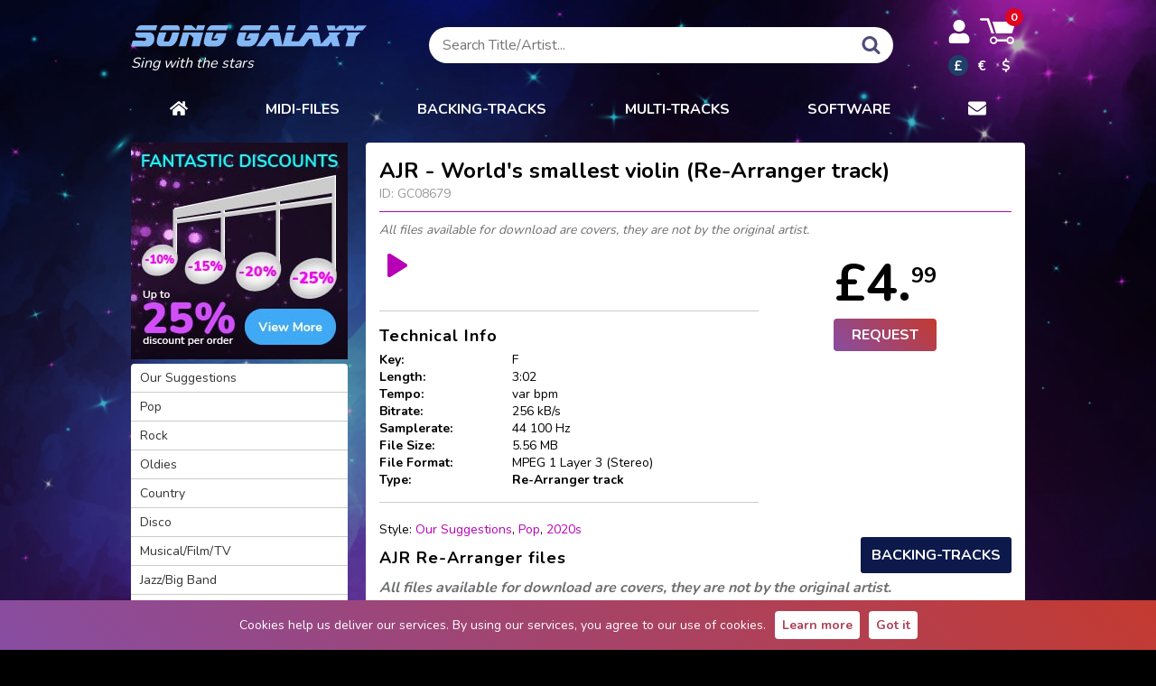

--- FILE ---
content_type: text/html; charset=utf-8
request_url: https://songgalaxy.com/Arranger-track/AJR/World-s-smallest-violin/GC08679.html
body_size: 7242
content:
<!DOCTYPE html><html lang="en">
<head>
	<title>AJR - World's smallest violin Re-Arranger track  | Song Galaxy</title>
	<meta charset="utf-8">
	<meta name="keywords" content="AJR,-,World's,smallest,violin,Re-Arranger,track,,Song,Galaxy,Re-Arranger track">
	<meta name="description" content="☛ AJR - World's smallest violin Re-Arranger track ◷ Length: 3:02 ❱ high quality Re-Arranger tracks at top prices ● secure card and PayPal payments 🡇 Immediate download ➤ songgalaxy.com">
	<meta name="robots" content="index,follow">
	<meta name="viewport" content="width=device-width, initial-scale=1.0">
	<meta name="SKYPE_TOOLBAR" content="SKYPE_TOOLBAR_PARSER_COMPATIBLE">
	<link rel="canonical" href="https://songgalaxy.com/Arranger-track/AJR">
	<base href="https://songgalaxy.com/">
	<link rel="stylesheet" type="text/css" href="https://songgalaxy.com/main1.08.css">
	<link rel="shortcut icon" type="image/ico" href="https://songgalaxy.com/favicon.ico">
	<link href="https://fonts.googleapis.com/css2?family=Nunito:wght@400;700&display=swap" rel="stylesheet preload" as="font">
	<meta property="og:title" content="AJR - World's smallest violin Re-Arranger track  | Song Galaxy">
	<meta property="og:description" content="☛ AJR - World's smallest violin Re-Arranger track ◷ Length: 3:02 ❱ high quality Re-Arranger tracks at top prices ● secure card and PayPal payments 🡇 Immediate download ➤ songgalaxy.com">
		<meta property="og:site_name" content="Song Galaxy">
	<meta property="og:url" content="https://songgalaxy.com//Arranger-track/AJR">
	<script src="https://songgalaxy.com/main1.05.js" defer></script>
		<link type="application/rss+xml" href="https://songgalaxy.com/newsongs.xml" title="Song Galaxy RSS" rel="alternate">
	<script async src="https://www.googletagmanager.com/gtag/js?id=G-8KKVPEGQV3"></script>
	<script>
	window.dataLayer = window.dataLayer || [];
	function gtag(){dataLayer.push(arguments);}
	gtag('js', new Date());

	gtag('config', 'G-8KKVPEGQV3');
	</script>
	</head>
<body>
<svg xmlns="http://www.w3.org/2000/svg" style="display:none">
    <symbol id="svg-cart" viewBox="0 0 31 23">
        <path fill="currentColor" d="M13.9,13L10.8,3h20l-3.2,10H13.9z M9.9,13h2.3L7.7,0c0,0-6.4,0-6.6,0C0.8,0,0,0.2,0,0.9C0,1.7,0.6,2,1.1,2c0.3,0,3.2,0,5,0  L9.9,13z M29.4,19c0,1.8-1.5,3.3-3.3,3.3c-1.5,0-2.7-1-3.1-2.3h-8.1c-0.4,1.3-1.6,2.3-3.1,2.3c-1.8,0-3.3-1.5-3.3-3.3  s1.5-3.3,3.3-3.3c1.5,0,2.7,1,3.1,2.3H23c0.4-1.3,1.6-2.3,3.1-2.3C27.9,15.7,29.4,17.2,29.4,19z M13.6,19c0-1-0.8-1.9-1.9-1.9  c-1,0-1.9,0.8-1.9,1.9c0,1,0.8,1.9,1.9,1.9C12.7,20.9,13.6,20,13.6,19z M27.9,19c0-1-0.8-1.9-1.9-1.9c-1,0-1.9,0.8-1.9,1.9  c0,1,0.8,1.9,1.9,1.9C27.1,20.9,27.9,20,27.9,19z"/>
    </symbol>
    <symbol id="svg-search" viewBox="0 0 20 20">
        <path fill="currentColor" d="M20,18.5c0,0.4-0.2,0.8-0.5,1.1c-0.3,0.3-0.7,0.5-1.1,0.5s-0.8-0.2-1.1-0.5l-4.1-4.1c-1.4,1-3,1.5-4.8,1.5 c-1.1,0-2.2-0.2-3.3-0.7c-1-0.4-1.9-1-2.7-1.8c-0.7-0.8-1.3-1.7-1.8-2.7C0.2,10.7,0,9.6,0,8.5c0-1.2,0.2-2.3,0.7-3.3 c0.4-1,1-1.9,1.8-2.7c0.8-0.8,1.7-1.4,2.7-1.8C6.2,0.3,7.3,0,8.5,0c1.2,0,2.3,0.2,3.3,0.7c1,0.5,1.9,1.1,2.7,1.8
		c0.8,0.7,1.4,1.6,1.8,2.7c0.4,1.1,0.6,2.2,0.7,3.3c0,1.8-0.5,3.4-1.5,4.8l4.1,4.1C19.8,17.7,20,18,20,18.5z M13.8,8.5 c0-1.5-0.5-2.7-1.6-3.8c-1.1-1-2.3-1.6-3.8-1.6C7,3.1,5.7,3.6,4.7,4.7S3.1,7,3.1,8.5c0,1.5,0.6,2.7,1.6,3.8c1,1.1,2.3,1.6,3.8,1.6 c1.5,0,2.8-0.6,3.8-1.6C13.3,11.3,13.8,10,13.8,8.5z"/>
    </symbol>
    <symbol id="svg-user" viewBox="0 0 448 512">
        <path fill="currentColor" d="M224 256c70.7 0 128-57.3 128-128S294.7 0 224 0 96 57.3 96 128s57.3 128 128 128zm89.6 32h-16.7c-22.2 10.2-46.9 16-72.9 16s-50.6-5.8-72.9-16h-16.7C60.2 288 0 348.2 0 422.4V464c0 26.5 21.5 48 48 48h352c26.5 0 48-21.5 48-48v-41.6c0-74.2-60.2-134.4-134.4-134.4z"/>
    </symbol>
    <symbol id="svg-letter" viewBox="0 0 512 512">
        <path fill="currentColor" d="M502.3 190.8c3.9-3.1 9.7-.2 9.7 4.7V400c0 26.5-21.5 48-48 48H48c-26.5 0-48-21.5-48-48V195.6c0-5 5.7-7.8 9.7-4.7 22.4 17.4 52.1 39.5 154.1 113.6 21.1 15.4 56.7 47.8 92.2 47.6 35.7.3 72-32.8 92.3-47.6 102-74.1 131.6-96.3 154-113.7zM256 320c23.2.4 56.6-29.2 73.4-41.4 132.7-96.3 142.8-104.7 173.4-128.7 5.8-4.5 9.2-11.5 9.2-18.9v-19c0-26.5-21.5-48-48-48H48C21.5 64 0 85.5 0 112v19c0 7.4 3.4 14.3 9.2 18.9 30.6 23.9 40.7 32.4 173.4 128.7 16.8 12.2 50.2 41.8 73.4 41.4z"/>
    </symbol>
    <symbol id="svg-home" viewBox="0 0 576 512">
        <path fill="currentColor" d="M280.37 148.26L96 300.11V464a16 16 0 0016 16l112.06-.29a16 16 0 0015.92-16V368a16 16 0 0116-16h64a16 16 0 0116 16v95.64a16 16 0 0016 16.05L464 480a16 16 0 0016-16V300L295.67 148.26a12.19 12.19 0 00-15.3 0zM571.6 251.47L488 182.56V44.05a12 12 0 00-12-12h-56a12 12 0 00-12 12v72.61L318.47 43a48 48 0 00-61 0L4.34 251.47a12 12 0 00-1.6 16.9l25.5 31A12 12 0 0045.15 301l235.22-193.74a12.19 12.19 0 0115.3 0L530.9 301a12 12 0 0016.9-1.6l25.5-31a12 12 0 00-1.7-16.93z"/>
    </symbol>
    <symbol id="svg-play" viewBox="0 0 232.2 232.2">
        <path fill="currentColor" d="M203.8 99.6L49.3 2.3c-4.6-2.7-10.2-2.3-14.5-2.3 -17.1 0-17.1 13.2-17.1 16.6v198.9c0 2.8-0.1 16.6 17.1 16.6 4.3 0 10 0.5 14.5-2.3l154.5-97.3c12.7-7.5 10.5-16.4 10.5-16.4S216.5 107.2 203.8 99.6z"/>
    </symbol>
    <symbol id="svg-info" viewBox="0 0 612 612">
        <path fill="currentColor" d="M306 153c-21.1 0-38.2 17.1-38.2 38.3S284.9 229.5 306 229.5s38.3-17.1 38.3-38.2S327.1 153 306 153zM306 267.8c-21.1 0-38.2 17.1-38.2 38.3v114.8c0 21.1 17.1 38.3 38.3 38.3s38.3-17.1 38.3-38.2V306C344.3 284.9 327.1 267.8 306 267.8zM306 0C137.3 0 0 137.3 0 306s137.3 306 306 306 306-137.3 306-306S474.7 0 306 0zM306 554.6C168.9 554.6 57.4 443.1 57.4 306S168.9 57.4 306 57.4c137.1 0 248.6 111.5 248.6 248.6S443.1 554.6 306 554.6z"/>
    </symbol>
    <symbol id="svg-save" viewBox="0 0 30 30">
        <path fill="currentColor" d="M25.5 19.1v6.8H4.5v-6.8H0.5v8.9c0 1.1 0.9 2 2 2h25c1.1 0 2-0.9 2-2v-8.9H25.5z"/>
        <path fill="currentColor" d="M14.6 18.4l-5.8-7c0 0-0.9-0.8 0.1-0.8s3.2 0 3.2 0 0-0.6 0-1.4c0-2.4 0-6.9 0-8.7 0 0-0.1-0.5 0.6-0.5 0.8 0 4 0 4.6 0 0.5 0 0.5 0.4 0.5 0.4 0 1.8 0 6.4 0 8.7 0 0.8 0 1.3 0 1.3s1.8 0 3 0c1.2 0 0.3 0.9 0.3 0.9s-4.9 6.5-5.6 7.2C15.1 19 14.6 18.4 14.6 18.4z"/>
    </symbol>
    <symbol id="svg-pause" viewBox="0 0 48 48">
        <path fill="currentColor" d="M18 41c0 4-3 7-7 7-3 0-6-3-6-7V7c0-4 3-7 6-7 4 0 7 3 7 7v34zM43 41c0 4-3 7-7 7-3 0-6-3-6-7V7c0-4 3-7 6-7 4 0 7 3 7 7v34z"/>
    </symbol>
    <symbol id="svg-bell" viewBox="-21 0 512 512">
        <path fill="currentColor" d="M448 232c-12 0-21-9-21-21 0-60-24-116-66-159a21 21 0 1130-30c51 51 78 118 78 189 0 12-9 21-21 21zm0 0M21 232c-11 0-21-9-21-21C0 140 28 73 78 22a21 21 0 1130 30c-42 43-65 99-65 159 0 12-10 21-22 21zm0 0M435 361c-33-27-51-67-51-110v-59c0-75-56-137-128-148V21a21 21 0 10-43 0v23C141 55 85 117 85 192v59c0 43-18 83-51 110a37 37 0 0025 66h352a37 37 0 0024-66zm0 0M235 512c38 0 71-28 78-64H156c8 36 40 64 79 64zm0 0"/>
    </symbol>
    <symbol id="svg-heart" viewBox="0 -28 512 512">
        <path fill="currentColor" d="M471.38 44.58C444.88 15.83 408.51 0 368.98 0c-29.56 0-56.63 9.34-80.46 27.77-12.02 9.3-22.91 20.68-32.52 33.96-9.6-13.28-20.5-24.66-32.53-33.96C199.65 9.34 172.58 0 143.03 0 103.49 0 67.12 15.83 40.6 44.58 14.43 72.98 0 111.8 0 153.88c0 43.3 16.14 82.93 50.78 124.73 31 37.4 75.54 75.36 127.12 119.32 17.61 15 37.58 32.02 58.3 50.15a30.02 30.02 0 0039.59 0c20.73-18.12 40.7-35.15 58.32-50.17 51.58-43.95 96.12-81.9 127.11-119.3C495.87 236.8 512 197.17 512 153.87c0-42.07-14.43-80.88-40.62-109.3zm0 0"/>
    </symbol>
    <symbol id="svg-star" viewBox="0 0 17 17">
        <path fill="currentColor" d="M8.5.9l1.9 5.8h6.1l-4.9 3.6 1.8 5.8-4.9-3.6-4.9 3.6 1.8-5.8L.5 6.7h6.1z"/>
    </symbol>
    <symbol id="svg-filters" viewBox="0 0 24 18">
        <path fill="currentColor" d="M11.9 3c-.4-1.7-2-3-3.9-3S4.6 1.3 4.1 3H0v2h4.1c.4 1.7 2 3 3.9 3s3.4-1.3 3.9-3H24V3H11.9zM8 6c-1.1 0-2-.9-2-2s.9-2 2-2 2 .9 2 2-.9 2-2 2zm7 4a4 4 0 00-3.9 3H0v2h11.1a4 4 0 003.9 3 4 4 0 003.9-3H24v-2h-5.1a4 4 0 00-3.9-3zm0 6c-1.1 0-2-.9-2-2s.9-2 2-2 2 .9 2 2-.9 2-2 2z"/>
    </symbol>
    <symbol id="svg-check" viewBox="0 0 512 512">
        <path fill="currentColor" d="M504 256c0 136.967-111.033 248-248 248S8 392.967 8 256 119.033 8 256 8s248 111.033 248 248zM227.314 387.314l184-184c6.248-6.248 6.248-16.379 0-22.627l-22.627-22.627c-6.248-6.249-16.379-6.249-22.628 0L216 308.118l-70.059-70.059c-6.248-6.248-16.379-6.248-22.628 0l-22.627 22.627c-6.248 6.248-6.248 16.379 0 22.627l104 104c6.249 6.249 16.379 6.249 22.628.001z"/>
    </symbol>
    <symbol id="svg-trash" viewBox="0 0 448 512">
        <path fill="currentColor" d="M432 32H312l-9.4-18.7A24 24 0 00281.1 0H166.8a23.72 23.72 0 00-21.4 13.3L136 32H16A16 16 0 000 48v32a16 16 0 0016 16h416a16 16 0 0016-16V48a16 16 0 00-16-16zM53.2 467a48 48 0 0047.9 45h245.8a48 48 0 0047.9-45L416 128H32z"/>
    </symbol>
</svg><div id="consent">
	<span>Cookies help us deliver our services. By using our services, you agree to our use of cookies.</span>
	<a href="https://songgalaxy.com/index.php?article=Privacy+Policy">Learn more</a>
	<a onclick="document.cookie = 'CONSENT=y; expires=' + new Date(new Date().setYear(new Date().getFullYear() + 1)).toGMTString() + '; path=/';
		document.getElementById('consent').style.display='none'">Got it</a>
</div><div class="pw">
	<header>
		<div id="header">
			<div class="logo">
				<a href="https://songgalaxy.com/"><img src="https://songgalaxy.com/images/song-galaxy-logo.svg" alt="SONG GALAXY" style="vertical-align:top" width="280" height="41"></a>
				<span class="nomobile">Sing with the stars</span>
			</div>
			<div class="js-search-holder search-holder">
				<div class="search cl">
										<form method="post" action="https://songgalaxy.com/arranger.php">
						<input name="s" autocomplete="off" id="txtajaxsearch" placeholder="Search Title/Artist..." type="text">
						<button class="button" id="submit">
							<svg class="svg svg-search" aria-label="search" role="img">
								<use xlink:href="#svg-search"></use>
							</svg>
						</button>
						<div id="ajaxsearch"><div id="ajaxresults">a</div></div>
					</form>
				</div>
			</div>
			<div class="cart-holder">
				<div class="d-flex align-items-center">
					<svg class="js-toggle-search mobile svg svg-search-mobile" aria-label="search" role="img">
						<use xlink:href="#svg-search"></use>
					</svg>
					<div class="user-holder">
												<a href="https://songgalaxy.com/user/login" class="cbox" title="Log-in">
								<svg class="svg svg-user" aria-label="user" role="img">
									<use xlink:href="#svg-user"></use>
								</svg>
							</a>
												</div>
					<a href="https://songgalaxy.com/cart.php" id="topcart">
						<svg class="svg svg-cart" aria-label="cart" role="img">
							<use xlink:href="#svg-cart"></use>
						</svg>
						<span class="dot">0</span>
					</a>
					<div class="js-triggerMenu hamburger hamburger--spin mobile">
						<span class="hamburger-box">
							<span class="hamburger-inner"></span>
						</span>
					</div>
				</div>
				<div class="currency nomobile">
					<a onclick="go('midi.php?currency=GBP')" class="on">&pound;</a>
					<a onclick="go('midi.php?currency=EUR')" >&euro;</a>
					<a onclick="go('midi.php?currency=USD')" >$</a>
				</div>
			</div>
		</div>
				<nav class="js-mainmenu mainmenu">
			<a class="home" href="https://songgalaxy.com" title="Home">
				<svg class="svg svg-home" aria-label="home" role="img">
					<use xlink:href="#svg-home"></use>
				</svg>
			</a>
			<a title="Midi-files"  href="https://songgalaxy.com/midi.php?reset">MIDI-FILES</a>
			<a title="Backing tracks" class="audio" href="https://songgalaxy.com/audio.php?reset">BACKING-TRACKS</a>
			<a title="MULTI-TRACKS" class="multi" href="https://songgalaxy.com/multi.php?reset">MULTI-TRACKS</a>
						<!-- <a title="Your-mix audio files"  href="https://songgalaxy.com/mix.php?reset">
				MP3 YOUR-MIX<img src="https://songgalaxy.com/images/new.png" width="16" height="16" alt="new"></a> -->
			<a title="Software"  href="https://songgalaxy.com/software.php">Software</a>
			<a class="email" href="mailto:info@songgalaxy.com" title="Contact us">
				<svg class="svg svg-letter" aria-label="letter" role="img">
					<use xlink:href="#svg-letter"></use>
				</svg>
			</a>
			<a class="currency mobile">
				<span onclick="go('midi.php?currency=GBP')" class="on" style="margin-right:30px">&pound;</span>
				<span onclick="go('midi.php?currency=EUR')"  style="margin-right:30px">&euro;</span>
				<span onclick="go('midi.php?currency=USD')" >$</span>
			</a>
		</nav>
	</header>
		<main>
	
	<div id="main" >
		<div class="content arranger">
	<article class="info">
		<header>
			<div class="h1">
				<h1>AJR - World's smallest violin (Re-Arranger track)<span class="h1-id"> ID: GC08679 </span></h1>
				
			</div>
		</header>
		<em class="description">All files available for download are covers, they are not by the original artist.</em>
		<div class="prod-details">
			<div class="actions">
				<div class="d-flex align-items-center">
					<audio src="https://www.musicimpressions.de/demos_mp3g/d_GC08679.mp3" preload="none">Your browser does not support the audio tag.</audio>
							<button class="playdemo">
								<svg class="svg" role="img">
									<use xlink:href="#svg-play"></use>
								</svg>
							</button>
				</div>
				
	<div class="rates " data-rate="0" data-params="GC08679,1">
		<span class="rate" data-rate="1"></span><span class="rate" data-rate="2"></span><span class="rate" data-rate="3"></span><span class="rate" data-rate="4"></span><span class="rate" data-rate="5"></span>			</div>
	
				
				<div class="tech">
					<h2 class="tech-ttl">Technical Info</h2>
					<dl>
						<dt>Key:</dt><dd>F</dd>
						<dt>Length:</dt><dd>3:02</dd>
						<dt>Tempo:</dt><dd>var bpm</dd>
						<dt>Bitrate:</dt><dd>256 kB/s</dd>
						<dt>Samplerate:</dt><dd>44 100 Hz</dd>
						<dt>File Size:</dt><dd>5.56 MB</dd>
						<dt>File Format:</dt><dd>MPEG 1 Layer 3 (Stereo)</dd>
						<dt>Type:</dt><dd><strong>Re-Arranger track</strong></dd>
					</dl>
					</div>Style: <a href="https://songgalaxy.com/arranger.php?cat=Our+Suggestions">Our Suggestions</a>, <a href="https://songgalaxy.com/arranger.php?cat=Pop">Pop</a>, <a href="https://songgalaxy.com/arranger.php?cat=2020s">2020s</a>
			</div>
			<div class="buying">
				<div class="buying-form">
					<div class="itemprice">&pound;4.<sup style="font-size:24px">99</sup></div><a class="buy" onclick="go('cart.php?request=GC08679&type=Arranger')">Request</a>
				</div>
			</div>
		</div>
	</article>
		<script type="application/ld+json">
			{
				"@context": "https://schema.org/",
				"@type": "Product",
				"name": "AJR - World's smallest violin (Re-Arranger track)",
				"description": "World-s-smallest-violin - AJR Re-Arranger track from SongGalaxy.",
				"mpn": "GC08679",
				"offers": {
					"@type": "Offer",
					"url": "https://songgalaxy.com/Arranger-track/AJR",
					"priceCurrency": "GBP",
					"price": "4.99",
					"itemCondition": "https://schema.org/NewCondition",
					"availability": "https://schema.org/InStock"
				}
				
			}
		</script><h2>AJR Re-Arranger files</h2><div class="fr"
	style="margin-top:-45px;font-size: 16px; padding: 9px 12px; background-color: #0d194a; font-weight: bold; border-radius:3px">
	<a title="Backing tracks" class="audio"  style="color: #fff;" href="https://songgalaxy.com/audio.php?reset">BACKING-TRACKS</a>
	</div><em class="description bolder">All files available for download are covers, they are not by the original artist.</em>
	<table class="contentsong"><tr>
			<td>3 O’Clock Things</td>
			<td class="title"><a href="https://songgalaxy.com/Arranger-track/AJR">AJR</a></td>
			<td class="nw"><audio src="https://www.musicimpressions.de/demos_mp3g/d_GC07922.mp3" preload="none">Your browser does not support the audio tag.</audio>
						<button class="playdemo">
							<svg class="svg" role="img">
								<use xlink:href="#svg-play"></use>
							</svg>
						</button><a href="https://songgalaxy.com/Arranger-track/AJR/3-O-Clock-Things/GC07922.html" class="song-info">
				<svg class="svg" role="img">
					<use xlink:href="#svg-info"></use>
				</svg>
			</a> <a class="buy" onclick="go('cart.php?request=GC07922&type=Arranger')">Request</a></td></tr><tr>
			<td>Come Hang Out</td>
			<td class="title"><a href="https://songgalaxy.com/Arranger-track/AJR">AJR</a></td>
			<td class="nw"><audio src="https://www.musicimpressions.de/demos_mp3g/d_GLU3576.mp3" preload="none">Your browser does not support the audio tag.</audio>
						<button class="playdemo">
							<svg class="svg" role="img">
								<use xlink:href="#svg-play"></use>
							</svg>
						</button><a href="https://songgalaxy.com/Arranger-track/AJR/Come-Hang-Out/GLU3576.html" class="song-info">
				<svg class="svg" role="img">
					<use xlink:href="#svg-info"></use>
				</svg>
			</a> <a class="buy" onclick="go('cart.php?request=GLU3576&type=Arranger')">Request</a></td></tr><tr>
			<td>I'm Ready</td>
			<td class="title"><a href="https://songgalaxy.com/Arranger-track/AJR">AJR</a></td>
			<td class="nw"><audio src="https://www.musicimpressions.de/demos_mp3g/d_RE47744.mp3" preload="none">Your browser does not support the audio tag.</audio>
						<button class="playdemo">
							<svg class="svg" role="img">
								<use xlink:href="#svg-play"></use>
							</svg>
						</button><a href="https://songgalaxy.com/Arranger-track/AJR/I-m-Ready/RE47744.html" class="song-info">
				<svg class="svg" role="img">
					<use xlink:href="#svg-info"></use>
				</svg>
			</a> <a class="buy" onclick="go('cart.php?request=RE47744&type=Arranger')">Request</a></td></tr><tr>
			<td>Maybe Man</td>
			<td class="title"><a href="https://songgalaxy.com/Arranger-track/AJR">AJR</a></td>
			<td class="nw"><audio src="https://www.musicimpressions.de/demos_mp3g/d_GC09204.mp3" preload="none">Your browser does not support the audio tag.</audio>
						<button class="playdemo">
							<svg class="svg" role="img">
								<use xlink:href="#svg-play"></use>
							</svg>
						</button><a href="https://songgalaxy.com/Arranger-track/AJR/Maybe-Man/GC09204.html" class="song-info">
				<svg class="svg" role="img">
					<use xlink:href="#svg-info"></use>
				</svg>
			</a> <a class="buy" onclick="go('cart.php?request=GC09204&type=Arranger')">Request</a></td></tr><tr>
			<td>Role Models</td>
			<td class="title"><a href="https://songgalaxy.com/Arranger-track/AJR">AJR</a></td>
			<td class="nw"><audio src="https://www.musicimpressions.de/demos_mp3g/d_GLU3738.mp3" preload="none">Your browser does not support the audio tag.</audio>
						<button class="playdemo">
							<svg class="svg" role="img">
								<use xlink:href="#svg-play"></use>
							</svg>
						</button><a href="https://songgalaxy.com/Arranger-track/AJR/Role-Models/GLU3738.html" class="song-info">
				<svg class="svg" role="img">
					<use xlink:href="#svg-info"></use>
				</svg>
			</a> <a class="buy" onclick="go('cart.php?request=GLU3738&type=Arranger')">Request</a></td></tr><tr>
			<td>World's smallest violin</td>
			<td class="title"><a href="https://songgalaxy.com/Arranger-track/AJR">AJR</a></td>
			<td class="nw"><audio src="https://www.musicimpressions.de/demos_mp3g/d_GC08679.mp3" preload="none">Your browser does not support the audio tag.</audio>
						<button class="playdemo">
							<svg class="svg" role="img">
								<use xlink:href="#svg-play"></use>
							</svg>
						</button><a href="https://songgalaxy.com/Arranger-track/AJR/World-s-smallest-violin/GC08679.html" class="song-info">
				<svg class="svg" role="img">
					<use xlink:href="#svg-info"></use>
				</svg>
			</a> <a class="buy" onclick="go('cart.php?request=GC08679&type=Arranger')">Request</a></td></tr></table><p class="pages"></p>				</div>
			</div>
					<aside id="leftpanel">
			<div class="mobile close-leftbar" onclick="$('.js-toggle-leftbar').click()">&times;</div>
						<div class="c"><a href="index.php?article=Discounts">
				<img src="images/songgalaxy-discounts.jpg" width="240" height="240" alt="Songgalaxy discounts scheme">
			</a></div>
						
			<div class="categories arranger">
				<a href="https://songgalaxy.com/arranger.php?cat=Our+Suggestions">Our Suggestions</a><a href="https://songgalaxy.com/arranger.php?cat=Pop">Pop</a><a href="https://songgalaxy.com/arranger.php?cat=Rock">Rock</a><a href="https://songgalaxy.com/arranger.php?cat=Oldies">Oldies</a><a href="https://songgalaxy.com/arranger.php?cat=Country">Country</a><a href="https://songgalaxy.com/arranger.php?cat=Disco">Disco</a><a href="https://songgalaxy.com/arranger.php?cat=Musical%2FFilm%2FTV">Musical/Film/TV</a><a href="https://songgalaxy.com/arranger.php?cat=Jazz%2FBig+Band">Jazz/Big Band</a><a href="https://songgalaxy.com/arranger.php?cat=German">German</a><a href="https://songgalaxy.com/arranger.php?cat=Irish+Music">Irish Music</a><a href="https://songgalaxy.com/arranger.php?cat=Ital%2FFrench%2FSpan%2FCzech">Ital/French/Span/Czech</a><a href="https://songgalaxy.com/arranger.php?cat=Duets">Duets</a><a href="https://songgalaxy.com/arranger.php?cat=Medleys">Medleys</a><a href="https://songgalaxy.com/arranger.php?cat=Instrumental">Instrumental</a><a href="https://songgalaxy.com/arranger.php?cat=Traditional%2FFolk">Traditional/Folk</a><a href="https://songgalaxy.com/arranger.php?cat=1950s">1950s</a><a href="https://songgalaxy.com/arranger.php?cat=1960s">1960s</a><a href="https://songgalaxy.com/arranger.php?cat=1970s">1970s</a><a href="https://songgalaxy.com/arranger.php?cat=1980s">1980s</a><a href="https://songgalaxy.com/arranger.php?cat=1990s">1990s</a><a href="https://songgalaxy.com/arranger.php?cat=2000s">2000s</a><a href="https://songgalaxy.com/arranger.php?cat=2010s">2010s</a><a href="https://songgalaxy.com/arranger.php?cat=2020s">2020s</a>			</div>

					</aside>
				</main>

					<div class="legalinfo">All songs are covers, they are not by the original artist.
We pay licensing to original artists/publishers via <a href="https://www.prsformusic.com/" target="_blank">MCPS-PRS</a>. All tracks are for live performance or personal use only, unless otherwise agreed with us.</div>
				<footer id="footer">
			<p class="links">
				<a href="https://songgalaxy.com/index.php?article=Affiliate+Program">Affiliate Program</a> <a href="https://songgalaxy.com/index.php?article=Video+Tutorials">Video Tutorials</a> <a href="https://songgalaxy.com/index.php?article=Privacy+Policy">Privacy Policy</a> <a href="https://songgalaxy.com/index.php?article=Refund+Policy">Refund Policy</a> <a href="https://songgalaxy.com/index.php?article=Terms+and+Conditions">Terms and Conditions</a> <a href="https://songgalaxy.com/index.php?article=Discounts">Discounts</a> <a href="https://songgalaxy.com/index.php?article=Press+and+Testimonials">Press and Testimonials</a> <a href="https://songgalaxy.com/index.php?article=Shipping">Shipping</a> <a href="https://songgalaxy.com/index.php?article=Payments">Payments</a> <a href="https://songgalaxy.com/index.php?article=FAQs">FAQs</a> <a href="https://songgalaxy.com/index.php?article=Contact+us">Contact us</a> <a href="https://songgalaxy.com/index.php?article=About+Us">About Us</a> <a href="https://songgalaxy.com/index.php?article=Links">Links</a> <a href="https://songgalaxy.com/index.php?article=About+Multi+Tracks">About Multi Tracks</a> 				<a href="https://songgalaxy.com/sitemap">Sitemap</a>
				<a href="https://www.facebook.com/songgalaxymusic" target="_blank">
					<img src="images/facebook.png" alt="Facebook" width="24" height="24">
				</a>
				<a href="https://twitter.com/SongGalaxyRach" target="_blank">
					<img src="images/twitter.png" alt="Twitter" width="24" height="24">
				</a>
			</p>
			<p>
				<a href="https://songgalaxy.com/index.php?article=Payments">Secure payments</a>
				powered by
				<a href="https://www.paypal.com/" target="_blank">PayPal</a> and
				<a href="https://online.worldpay.com/" target="_blank">WorldPay</a>
			</p>
			<div class="cl">
				<span class="fl">Copyright &copy; 2026 by Song Galaxy. All rights reserved.</span>
				<span class="fr"><a href="https://valival.com" title="Online shop by Valival">Online shop by Valival</a></span>
			</div>
		</footer>
		</div>
		<div id="fb-root"></div>
		<script>
			!function(){for(var t=document.getElementsByClassName("onq-youtube-player"),e=0;e<t.length;e++)t[e].onclick=function(){var t=document.createElement("iframe"),e="true"==this.dataset.ssv?"1":"0",s="true"==this.dataset.spc?"1":"0",i="true"==this.dataset.sta?"1":"0",a="true"==this.dataset.dkc?"1":"0",r="true"==this.dataset.ecc?"1":"0",o="true"==this.dataset.eap?"1":"0";for(t.setAttribute("src","//www.youtube.com/embed/"+this.dataset.id+"?rel="+e+"&controls="+s+"&showinfo="+i+"&disablekb="+a+"&cc_load_policy="+r+"&autoplay="+o),t.setAttribute("frameborder","0"),t.setAttribute("id","youtube-iframe"),t.setAttribute("style","width: 100%; height: 100%; position: absolute; top: 0; left: 0;"),"true"==this.dataset.afs&&t.setAttribute("allowfullscreen","");this.firstChild;)this.removeChild(this.firstChild);this.appendChild(t)}}();
		</script>
	</body>
</html>